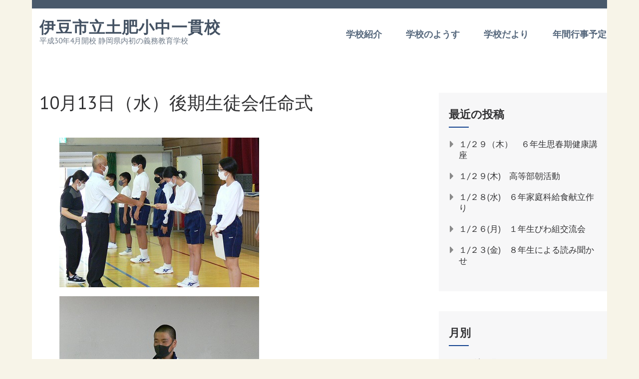

--- FILE ---
content_type: text/html; charset=UTF-8
request_url: http://www.toi-ikkan.jp/diary/10%E6%9C%8813%E6%97%A5%EF%BC%88%E6%B0%B4%EF%BC%89%E5%BE%8C%E6%9C%9F%E7%94%9F%E5%BE%92%E4%BC%9A%E4%BB%BB%E5%91%BD%E5%BC%8F/
body_size: 14165
content:
    <!DOCTYPE html>
    <html lang="ja">
    
<head itemscope itemtype="http://schema.org/WebSite">

    <meta charset="UTF-8">
    <meta name="viewport" content="width=device-width, initial-scale=1">
    <link rel="profile" href="http://gmpg.org/xfn/11">
    <link rel="pingback" href="http://www.toi-ikkan.jp/xmlrpc.php">
    <title>10月13日（水）後期生徒会任命式 &#8211; 伊豆市立土肥小中一貫校</title>
<meta name='robots' content='max-image-preview:large' />
<link rel='dns-prefetch' href='//fonts.googleapis.com' />
<link rel="alternate" type="application/rss+xml" title="伊豆市立土肥小中一貫校 &raquo; フィード" href="http://www.toi-ikkan.jp/feed/" />
<link rel="alternate" type="application/rss+xml" title="伊豆市立土肥小中一貫校 &raquo; コメントフィード" href="http://www.toi-ikkan.jp/comments/feed/" />
<link rel="alternate" title="oEmbed (JSON)" type="application/json+oembed" href="http://www.toi-ikkan.jp/wp-json/oembed/1.0/embed?url=http%3A%2F%2Fwww.toi-ikkan.jp%2Fdiary%2F10%25e6%259c%258813%25e6%2597%25a5%25ef%25bc%2588%25e6%25b0%25b4%25ef%25bc%2589%25e5%25be%258c%25e6%259c%259f%25e7%2594%259f%25e5%25be%2592%25e4%25bc%259a%25e4%25bb%25bb%25e5%2591%25bd%25e5%25bc%258f%2F" />
<link rel="alternate" title="oEmbed (XML)" type="text/xml+oembed" href="http://www.toi-ikkan.jp/wp-json/oembed/1.0/embed?url=http%3A%2F%2Fwww.toi-ikkan.jp%2Fdiary%2F10%25e6%259c%258813%25e6%2597%25a5%25ef%25bc%2588%25e6%25b0%25b4%25ef%25bc%2589%25e5%25be%258c%25e6%259c%259f%25e7%2594%259f%25e5%25be%2592%25e4%25bc%259a%25e4%25bb%25bb%25e5%2591%25bd%25e5%25bc%258f%2F&#038;format=xml" />
<style id='wp-img-auto-sizes-contain-inline-css' type='text/css'>
img:is([sizes=auto i],[sizes^="auto," i]){contain-intrinsic-size:3000px 1500px}
/*# sourceURL=wp-img-auto-sizes-contain-inline-css */
</style>
<style id='wp-emoji-styles-inline-css' type='text/css'>

	img.wp-smiley, img.emoji {
		display: inline !important;
		border: none !important;
		box-shadow: none !important;
		height: 1em !important;
		width: 1em !important;
		margin: 0 0.07em !important;
		vertical-align: -0.1em !important;
		background: none !important;
		padding: 0 !important;
	}
/*# sourceURL=wp-emoji-styles-inline-css */
</style>
<style id='wp-block-library-inline-css' type='text/css'>
:root{--wp-block-synced-color:#7a00df;--wp-block-synced-color--rgb:122,0,223;--wp-bound-block-color:var(--wp-block-synced-color);--wp-editor-canvas-background:#ddd;--wp-admin-theme-color:#007cba;--wp-admin-theme-color--rgb:0,124,186;--wp-admin-theme-color-darker-10:#006ba1;--wp-admin-theme-color-darker-10--rgb:0,107,160.5;--wp-admin-theme-color-darker-20:#005a87;--wp-admin-theme-color-darker-20--rgb:0,90,135;--wp-admin-border-width-focus:2px}@media (min-resolution:192dpi){:root{--wp-admin-border-width-focus:1.5px}}.wp-element-button{cursor:pointer}:root .has-very-light-gray-background-color{background-color:#eee}:root .has-very-dark-gray-background-color{background-color:#313131}:root .has-very-light-gray-color{color:#eee}:root .has-very-dark-gray-color{color:#313131}:root .has-vivid-green-cyan-to-vivid-cyan-blue-gradient-background{background:linear-gradient(135deg,#00d084,#0693e3)}:root .has-purple-crush-gradient-background{background:linear-gradient(135deg,#34e2e4,#4721fb 50%,#ab1dfe)}:root .has-hazy-dawn-gradient-background{background:linear-gradient(135deg,#faaca8,#dad0ec)}:root .has-subdued-olive-gradient-background{background:linear-gradient(135deg,#fafae1,#67a671)}:root .has-atomic-cream-gradient-background{background:linear-gradient(135deg,#fdd79a,#004a59)}:root .has-nightshade-gradient-background{background:linear-gradient(135deg,#330968,#31cdcf)}:root .has-midnight-gradient-background{background:linear-gradient(135deg,#020381,#2874fc)}:root{--wp--preset--font-size--normal:16px;--wp--preset--font-size--huge:42px}.has-regular-font-size{font-size:1em}.has-larger-font-size{font-size:2.625em}.has-normal-font-size{font-size:var(--wp--preset--font-size--normal)}.has-huge-font-size{font-size:var(--wp--preset--font-size--huge)}.has-text-align-center{text-align:center}.has-text-align-left{text-align:left}.has-text-align-right{text-align:right}.has-fit-text{white-space:nowrap!important}#end-resizable-editor-section{display:none}.aligncenter{clear:both}.items-justified-left{justify-content:flex-start}.items-justified-center{justify-content:center}.items-justified-right{justify-content:flex-end}.items-justified-space-between{justify-content:space-between}.screen-reader-text{border:0;clip-path:inset(50%);height:1px;margin:-1px;overflow:hidden;padding:0;position:absolute;width:1px;word-wrap:normal!important}.screen-reader-text:focus{background-color:#ddd;clip-path:none;color:#444;display:block;font-size:1em;height:auto;left:5px;line-height:normal;padding:15px 23px 14px;text-decoration:none;top:5px;width:auto;z-index:100000}html :where(.has-border-color){border-style:solid}html :where([style*=border-top-color]){border-top-style:solid}html :where([style*=border-right-color]){border-right-style:solid}html :where([style*=border-bottom-color]){border-bottom-style:solid}html :where([style*=border-left-color]){border-left-style:solid}html :where([style*=border-width]){border-style:solid}html :where([style*=border-top-width]){border-top-style:solid}html :where([style*=border-right-width]){border-right-style:solid}html :where([style*=border-bottom-width]){border-bottom-style:solid}html :where([style*=border-left-width]){border-left-style:solid}html :where(img[class*=wp-image-]){height:auto;max-width:100%}:where(figure){margin:0 0 1em}html :where(.is-position-sticky){--wp-admin--admin-bar--position-offset:var(--wp-admin--admin-bar--height,0px)}@media screen and (max-width:600px){html :where(.is-position-sticky){--wp-admin--admin-bar--position-offset:0px}}

/*# sourceURL=wp-block-library-inline-css */
</style><style id='wp-block-image-inline-css' type='text/css'>
.wp-block-image>a,.wp-block-image>figure>a{display:inline-block}.wp-block-image img{box-sizing:border-box;height:auto;max-width:100%;vertical-align:bottom}@media not (prefers-reduced-motion){.wp-block-image img.hide{visibility:hidden}.wp-block-image img.show{animation:show-content-image .4s}}.wp-block-image[style*=border-radius] img,.wp-block-image[style*=border-radius]>a{border-radius:inherit}.wp-block-image.has-custom-border img{box-sizing:border-box}.wp-block-image.aligncenter{text-align:center}.wp-block-image.alignfull>a,.wp-block-image.alignwide>a{width:100%}.wp-block-image.alignfull img,.wp-block-image.alignwide img{height:auto;width:100%}.wp-block-image .aligncenter,.wp-block-image .alignleft,.wp-block-image .alignright,.wp-block-image.aligncenter,.wp-block-image.alignleft,.wp-block-image.alignright{display:table}.wp-block-image .aligncenter>figcaption,.wp-block-image .alignleft>figcaption,.wp-block-image .alignright>figcaption,.wp-block-image.aligncenter>figcaption,.wp-block-image.alignleft>figcaption,.wp-block-image.alignright>figcaption{caption-side:bottom;display:table-caption}.wp-block-image .alignleft{float:left;margin:.5em 1em .5em 0}.wp-block-image .alignright{float:right;margin:.5em 0 .5em 1em}.wp-block-image .aligncenter{margin-left:auto;margin-right:auto}.wp-block-image :where(figcaption){margin-bottom:1em;margin-top:.5em}.wp-block-image.is-style-circle-mask img{border-radius:9999px}@supports ((-webkit-mask-image:none) or (mask-image:none)) or (-webkit-mask-image:none){.wp-block-image.is-style-circle-mask img{border-radius:0;-webkit-mask-image:url('data:image/svg+xml;utf8,<svg viewBox="0 0 100 100" xmlns="http://www.w3.org/2000/svg"><circle cx="50" cy="50" r="50"/></svg>');mask-image:url('data:image/svg+xml;utf8,<svg viewBox="0 0 100 100" xmlns="http://www.w3.org/2000/svg"><circle cx="50" cy="50" r="50"/></svg>');mask-mode:alpha;-webkit-mask-position:center;mask-position:center;-webkit-mask-repeat:no-repeat;mask-repeat:no-repeat;-webkit-mask-size:contain;mask-size:contain}}:root :where(.wp-block-image.is-style-rounded img,.wp-block-image .is-style-rounded img){border-radius:9999px}.wp-block-image figure{margin:0}.wp-lightbox-container{display:flex;flex-direction:column;position:relative}.wp-lightbox-container img{cursor:zoom-in}.wp-lightbox-container img:hover+button{opacity:1}.wp-lightbox-container button{align-items:center;backdrop-filter:blur(16px) saturate(180%);background-color:#5a5a5a40;border:none;border-radius:4px;cursor:zoom-in;display:flex;height:20px;justify-content:center;opacity:0;padding:0;position:absolute;right:16px;text-align:center;top:16px;width:20px;z-index:100}@media not (prefers-reduced-motion){.wp-lightbox-container button{transition:opacity .2s ease}}.wp-lightbox-container button:focus-visible{outline:3px auto #5a5a5a40;outline:3px auto -webkit-focus-ring-color;outline-offset:3px}.wp-lightbox-container button:hover{cursor:pointer;opacity:1}.wp-lightbox-container button:focus{opacity:1}.wp-lightbox-container button:focus,.wp-lightbox-container button:hover,.wp-lightbox-container button:not(:hover):not(:active):not(.has-background){background-color:#5a5a5a40;border:none}.wp-lightbox-overlay{box-sizing:border-box;cursor:zoom-out;height:100vh;left:0;overflow:hidden;position:fixed;top:0;visibility:hidden;width:100%;z-index:100000}.wp-lightbox-overlay .close-button{align-items:center;cursor:pointer;display:flex;justify-content:center;min-height:40px;min-width:40px;padding:0;position:absolute;right:calc(env(safe-area-inset-right) + 16px);top:calc(env(safe-area-inset-top) + 16px);z-index:5000000}.wp-lightbox-overlay .close-button:focus,.wp-lightbox-overlay .close-button:hover,.wp-lightbox-overlay .close-button:not(:hover):not(:active):not(.has-background){background:none;border:none}.wp-lightbox-overlay .lightbox-image-container{height:var(--wp--lightbox-container-height);left:50%;overflow:hidden;position:absolute;top:50%;transform:translate(-50%,-50%);transform-origin:top left;width:var(--wp--lightbox-container-width);z-index:9999999999}.wp-lightbox-overlay .wp-block-image{align-items:center;box-sizing:border-box;display:flex;height:100%;justify-content:center;margin:0;position:relative;transform-origin:0 0;width:100%;z-index:3000000}.wp-lightbox-overlay .wp-block-image img{height:var(--wp--lightbox-image-height);min-height:var(--wp--lightbox-image-height);min-width:var(--wp--lightbox-image-width);width:var(--wp--lightbox-image-width)}.wp-lightbox-overlay .wp-block-image figcaption{display:none}.wp-lightbox-overlay button{background:none;border:none}.wp-lightbox-overlay .scrim{background-color:#fff;height:100%;opacity:.9;position:absolute;width:100%;z-index:2000000}.wp-lightbox-overlay.active{visibility:visible}@media not (prefers-reduced-motion){.wp-lightbox-overlay.active{animation:turn-on-visibility .25s both}.wp-lightbox-overlay.active img{animation:turn-on-visibility .35s both}.wp-lightbox-overlay.show-closing-animation:not(.active){animation:turn-off-visibility .35s both}.wp-lightbox-overlay.show-closing-animation:not(.active) img{animation:turn-off-visibility .25s both}.wp-lightbox-overlay.zoom.active{animation:none;opacity:1;visibility:visible}.wp-lightbox-overlay.zoom.active .lightbox-image-container{animation:lightbox-zoom-in .4s}.wp-lightbox-overlay.zoom.active .lightbox-image-container img{animation:none}.wp-lightbox-overlay.zoom.active .scrim{animation:turn-on-visibility .4s forwards}.wp-lightbox-overlay.zoom.show-closing-animation:not(.active){animation:none}.wp-lightbox-overlay.zoom.show-closing-animation:not(.active) .lightbox-image-container{animation:lightbox-zoom-out .4s}.wp-lightbox-overlay.zoom.show-closing-animation:not(.active) .lightbox-image-container img{animation:none}.wp-lightbox-overlay.zoom.show-closing-animation:not(.active) .scrim{animation:turn-off-visibility .4s forwards}}@keyframes show-content-image{0%{visibility:hidden}99%{visibility:hidden}to{visibility:visible}}@keyframes turn-on-visibility{0%{opacity:0}to{opacity:1}}@keyframes turn-off-visibility{0%{opacity:1;visibility:visible}99%{opacity:0;visibility:visible}to{opacity:0;visibility:hidden}}@keyframes lightbox-zoom-in{0%{transform:translate(calc((-100vw + var(--wp--lightbox-scrollbar-width))/2 + var(--wp--lightbox-initial-left-position)),calc(-50vh + var(--wp--lightbox-initial-top-position))) scale(var(--wp--lightbox-scale))}to{transform:translate(-50%,-50%) scale(1)}}@keyframes lightbox-zoom-out{0%{transform:translate(-50%,-50%) scale(1);visibility:visible}99%{visibility:visible}to{transform:translate(calc((-100vw + var(--wp--lightbox-scrollbar-width))/2 + var(--wp--lightbox-initial-left-position)),calc(-50vh + var(--wp--lightbox-initial-top-position))) scale(var(--wp--lightbox-scale));visibility:hidden}}
/*# sourceURL=http://www.toi-ikkan.jp/wp-includes/blocks/image/style.min.css */
</style>
<style id='wp-block-paragraph-inline-css' type='text/css'>
.is-small-text{font-size:.875em}.is-regular-text{font-size:1em}.is-large-text{font-size:2.25em}.is-larger-text{font-size:3em}.has-drop-cap:not(:focus):first-letter{float:left;font-size:8.4em;font-style:normal;font-weight:100;line-height:.68;margin:.05em .1em 0 0;text-transform:uppercase}body.rtl .has-drop-cap:not(:focus):first-letter{float:none;margin-left:.1em}p.has-drop-cap.has-background{overflow:hidden}:root :where(p.has-background){padding:1.25em 2.375em}:where(p.has-text-color:not(.has-link-color)) a{color:inherit}p.has-text-align-left[style*="writing-mode:vertical-lr"],p.has-text-align-right[style*="writing-mode:vertical-rl"]{rotate:180deg}
/*# sourceURL=http://www.toi-ikkan.jp/wp-includes/blocks/paragraph/style.min.css */
</style>
<style id='global-styles-inline-css' type='text/css'>
:root{--wp--preset--aspect-ratio--square: 1;--wp--preset--aspect-ratio--4-3: 4/3;--wp--preset--aspect-ratio--3-4: 3/4;--wp--preset--aspect-ratio--3-2: 3/2;--wp--preset--aspect-ratio--2-3: 2/3;--wp--preset--aspect-ratio--16-9: 16/9;--wp--preset--aspect-ratio--9-16: 9/16;--wp--preset--color--black: #000000;--wp--preset--color--cyan-bluish-gray: #abb8c3;--wp--preset--color--white: #ffffff;--wp--preset--color--pale-pink: #f78da7;--wp--preset--color--vivid-red: #cf2e2e;--wp--preset--color--luminous-vivid-orange: #ff6900;--wp--preset--color--luminous-vivid-amber: #fcb900;--wp--preset--color--light-green-cyan: #7bdcb5;--wp--preset--color--vivid-green-cyan: #00d084;--wp--preset--color--pale-cyan-blue: #8ed1fc;--wp--preset--color--vivid-cyan-blue: #0693e3;--wp--preset--color--vivid-purple: #9b51e0;--wp--preset--gradient--vivid-cyan-blue-to-vivid-purple: linear-gradient(135deg,rgb(6,147,227) 0%,rgb(155,81,224) 100%);--wp--preset--gradient--light-green-cyan-to-vivid-green-cyan: linear-gradient(135deg,rgb(122,220,180) 0%,rgb(0,208,130) 100%);--wp--preset--gradient--luminous-vivid-amber-to-luminous-vivid-orange: linear-gradient(135deg,rgb(252,185,0) 0%,rgb(255,105,0) 100%);--wp--preset--gradient--luminous-vivid-orange-to-vivid-red: linear-gradient(135deg,rgb(255,105,0) 0%,rgb(207,46,46) 100%);--wp--preset--gradient--very-light-gray-to-cyan-bluish-gray: linear-gradient(135deg,rgb(238,238,238) 0%,rgb(169,184,195) 100%);--wp--preset--gradient--cool-to-warm-spectrum: linear-gradient(135deg,rgb(74,234,220) 0%,rgb(151,120,209) 20%,rgb(207,42,186) 40%,rgb(238,44,130) 60%,rgb(251,105,98) 80%,rgb(254,248,76) 100%);--wp--preset--gradient--blush-light-purple: linear-gradient(135deg,rgb(255,206,236) 0%,rgb(152,150,240) 100%);--wp--preset--gradient--blush-bordeaux: linear-gradient(135deg,rgb(254,205,165) 0%,rgb(254,45,45) 50%,rgb(107,0,62) 100%);--wp--preset--gradient--luminous-dusk: linear-gradient(135deg,rgb(255,203,112) 0%,rgb(199,81,192) 50%,rgb(65,88,208) 100%);--wp--preset--gradient--pale-ocean: linear-gradient(135deg,rgb(255,245,203) 0%,rgb(182,227,212) 50%,rgb(51,167,181) 100%);--wp--preset--gradient--electric-grass: linear-gradient(135deg,rgb(202,248,128) 0%,rgb(113,206,126) 100%);--wp--preset--gradient--midnight: linear-gradient(135deg,rgb(2,3,129) 0%,rgb(40,116,252) 100%);--wp--preset--font-size--small: 13px;--wp--preset--font-size--medium: 20px;--wp--preset--font-size--large: 36px;--wp--preset--font-size--x-large: 42px;--wp--preset--spacing--20: 0.44rem;--wp--preset--spacing--30: 0.67rem;--wp--preset--spacing--40: 1rem;--wp--preset--spacing--50: 1.5rem;--wp--preset--spacing--60: 2.25rem;--wp--preset--spacing--70: 3.38rem;--wp--preset--spacing--80: 5.06rem;--wp--preset--shadow--natural: 6px 6px 9px rgba(0, 0, 0, 0.2);--wp--preset--shadow--deep: 12px 12px 50px rgba(0, 0, 0, 0.4);--wp--preset--shadow--sharp: 6px 6px 0px rgba(0, 0, 0, 0.2);--wp--preset--shadow--outlined: 6px 6px 0px -3px rgb(255, 255, 255), 6px 6px rgb(0, 0, 0);--wp--preset--shadow--crisp: 6px 6px 0px rgb(0, 0, 0);}:where(.is-layout-flex){gap: 0.5em;}:where(.is-layout-grid){gap: 0.5em;}body .is-layout-flex{display: flex;}.is-layout-flex{flex-wrap: wrap;align-items: center;}.is-layout-flex > :is(*, div){margin: 0;}body .is-layout-grid{display: grid;}.is-layout-grid > :is(*, div){margin: 0;}:where(.wp-block-columns.is-layout-flex){gap: 2em;}:where(.wp-block-columns.is-layout-grid){gap: 2em;}:where(.wp-block-post-template.is-layout-flex){gap: 1.25em;}:where(.wp-block-post-template.is-layout-grid){gap: 1.25em;}.has-black-color{color: var(--wp--preset--color--black) !important;}.has-cyan-bluish-gray-color{color: var(--wp--preset--color--cyan-bluish-gray) !important;}.has-white-color{color: var(--wp--preset--color--white) !important;}.has-pale-pink-color{color: var(--wp--preset--color--pale-pink) !important;}.has-vivid-red-color{color: var(--wp--preset--color--vivid-red) !important;}.has-luminous-vivid-orange-color{color: var(--wp--preset--color--luminous-vivid-orange) !important;}.has-luminous-vivid-amber-color{color: var(--wp--preset--color--luminous-vivid-amber) !important;}.has-light-green-cyan-color{color: var(--wp--preset--color--light-green-cyan) !important;}.has-vivid-green-cyan-color{color: var(--wp--preset--color--vivid-green-cyan) !important;}.has-pale-cyan-blue-color{color: var(--wp--preset--color--pale-cyan-blue) !important;}.has-vivid-cyan-blue-color{color: var(--wp--preset--color--vivid-cyan-blue) !important;}.has-vivid-purple-color{color: var(--wp--preset--color--vivid-purple) !important;}.has-black-background-color{background-color: var(--wp--preset--color--black) !important;}.has-cyan-bluish-gray-background-color{background-color: var(--wp--preset--color--cyan-bluish-gray) !important;}.has-white-background-color{background-color: var(--wp--preset--color--white) !important;}.has-pale-pink-background-color{background-color: var(--wp--preset--color--pale-pink) !important;}.has-vivid-red-background-color{background-color: var(--wp--preset--color--vivid-red) !important;}.has-luminous-vivid-orange-background-color{background-color: var(--wp--preset--color--luminous-vivid-orange) !important;}.has-luminous-vivid-amber-background-color{background-color: var(--wp--preset--color--luminous-vivid-amber) !important;}.has-light-green-cyan-background-color{background-color: var(--wp--preset--color--light-green-cyan) !important;}.has-vivid-green-cyan-background-color{background-color: var(--wp--preset--color--vivid-green-cyan) !important;}.has-pale-cyan-blue-background-color{background-color: var(--wp--preset--color--pale-cyan-blue) !important;}.has-vivid-cyan-blue-background-color{background-color: var(--wp--preset--color--vivid-cyan-blue) !important;}.has-vivid-purple-background-color{background-color: var(--wp--preset--color--vivid-purple) !important;}.has-black-border-color{border-color: var(--wp--preset--color--black) !important;}.has-cyan-bluish-gray-border-color{border-color: var(--wp--preset--color--cyan-bluish-gray) !important;}.has-white-border-color{border-color: var(--wp--preset--color--white) !important;}.has-pale-pink-border-color{border-color: var(--wp--preset--color--pale-pink) !important;}.has-vivid-red-border-color{border-color: var(--wp--preset--color--vivid-red) !important;}.has-luminous-vivid-orange-border-color{border-color: var(--wp--preset--color--luminous-vivid-orange) !important;}.has-luminous-vivid-amber-border-color{border-color: var(--wp--preset--color--luminous-vivid-amber) !important;}.has-light-green-cyan-border-color{border-color: var(--wp--preset--color--light-green-cyan) !important;}.has-vivid-green-cyan-border-color{border-color: var(--wp--preset--color--vivid-green-cyan) !important;}.has-pale-cyan-blue-border-color{border-color: var(--wp--preset--color--pale-cyan-blue) !important;}.has-vivid-cyan-blue-border-color{border-color: var(--wp--preset--color--vivid-cyan-blue) !important;}.has-vivid-purple-border-color{border-color: var(--wp--preset--color--vivid-purple) !important;}.has-vivid-cyan-blue-to-vivid-purple-gradient-background{background: var(--wp--preset--gradient--vivid-cyan-blue-to-vivid-purple) !important;}.has-light-green-cyan-to-vivid-green-cyan-gradient-background{background: var(--wp--preset--gradient--light-green-cyan-to-vivid-green-cyan) !important;}.has-luminous-vivid-amber-to-luminous-vivid-orange-gradient-background{background: var(--wp--preset--gradient--luminous-vivid-amber-to-luminous-vivid-orange) !important;}.has-luminous-vivid-orange-to-vivid-red-gradient-background{background: var(--wp--preset--gradient--luminous-vivid-orange-to-vivid-red) !important;}.has-very-light-gray-to-cyan-bluish-gray-gradient-background{background: var(--wp--preset--gradient--very-light-gray-to-cyan-bluish-gray) !important;}.has-cool-to-warm-spectrum-gradient-background{background: var(--wp--preset--gradient--cool-to-warm-spectrum) !important;}.has-blush-light-purple-gradient-background{background: var(--wp--preset--gradient--blush-light-purple) !important;}.has-blush-bordeaux-gradient-background{background: var(--wp--preset--gradient--blush-bordeaux) !important;}.has-luminous-dusk-gradient-background{background: var(--wp--preset--gradient--luminous-dusk) !important;}.has-pale-ocean-gradient-background{background: var(--wp--preset--gradient--pale-ocean) !important;}.has-electric-grass-gradient-background{background: var(--wp--preset--gradient--electric-grass) !important;}.has-midnight-gradient-background{background: var(--wp--preset--gradient--midnight) !important;}.has-small-font-size{font-size: var(--wp--preset--font-size--small) !important;}.has-medium-font-size{font-size: var(--wp--preset--font-size--medium) !important;}.has-large-font-size{font-size: var(--wp--preset--font-size--large) !important;}.has-x-large-font-size{font-size: var(--wp--preset--font-size--x-large) !important;}
/*# sourceURL=global-styles-inline-css */
</style>

<style id='classic-theme-styles-inline-css' type='text/css'>
/*! This file is auto-generated */
.wp-block-button__link{color:#fff;background-color:#32373c;border-radius:9999px;box-shadow:none;text-decoration:none;padding:calc(.667em + 2px) calc(1.333em + 2px);font-size:1.125em}.wp-block-file__button{background:#32373c;color:#fff;text-decoration:none}
/*# sourceURL=/wp-includes/css/classic-themes.min.css */
</style>
<link rel='stylesheet' id='contact-form-7-css' href='http://www.toi-ikkan.jp/wp-content/plugins/contact-form-7/includes/css/styles.css?ver=5.0.1' type='text/css' media='all' />
<link rel='stylesheet' id='meanmenu-css' href='http://www.toi-ikkan.jp/wp-content/themes/rara-academic-pro/css/meanmenu.min.css?ver=6.9' type='text/css' media='all' />
<link rel='stylesheet' id='jquery-sidr-light-css' href='http://www.toi-ikkan.jp/wp-content/themes/rara-academic-pro/css/jquery.sidr.light.min.css?ver=6.9' type='text/css' media='all' />
<link rel='stylesheet' id='owl-carousel-css' href='http://www.toi-ikkan.jp/wp-content/themes/rara-academic-pro/css/owl.carousel.min.css?ver=2.2.1' type='text/css' media='all' />
<link rel='stylesheet' id='animate-css' href='http://www.toi-ikkan.jp/wp-content/themes/rara-academic-pro/css/animate.min.css?ver=3.5.2' type='text/css' media='all' />
<link rel='stylesheet' id='rara-academic-pro-style-css' href='http://www.toi-ikkan.jp/wp-content/themes/rara-academic-pro/style.css?ver=2.1.7' type='text/css' media='all' />
<link rel='stylesheet' id='rara-academic-pro-responsive-style-css' href='http://www.toi-ikkan.jp/wp-content/themes/rara-academic-pro/css/responsive.min.css?ver=2.1.7' type='text/css' media='all' />
<link rel='stylesheet' id='jquery-fancybox-css' href='http://www.toi-ikkan.jp/wp-content/themes/rara-academic-pro/js/fancybox/jquery.fancybox.css?ver=2.1.5' type='text/css' media='all' />
<link rel='stylesheet' id='rara-academic-pro-google-fonts-css' href='https://fonts.googleapis.com/css?family=PT%2BSans%3A400%2C700%2C700i%3A%7CPT+Sans%3Aregular%7CBitter' type='text/css' media='all' />
<script type="text/javascript" src="http://www.toi-ikkan.jp/wp-includes/js/jquery/jquery.min.js?ver=3.7.1" id="jquery-core-js"></script>
<script type="text/javascript" src="http://www.toi-ikkan.jp/wp-includes/js/jquery/jquery-migrate.min.js?ver=3.4.1" id="jquery-migrate-js"></script>
<link rel="https://api.w.org/" href="http://www.toi-ikkan.jp/wp-json/" /><link rel="alternate" title="JSON" type="application/json" href="http://www.toi-ikkan.jp/wp-json/wp/v2/posts/6647" /><link rel="EditURI" type="application/rsd+xml" title="RSD" href="http://www.toi-ikkan.jp/xmlrpc.php?rsd" />
<meta name="generator" content="WordPress 6.9" />
<link rel="canonical" href="http://www.toi-ikkan.jp/diary/10%e6%9c%8813%e6%97%a5%ef%bc%88%e6%b0%b4%ef%bc%89%e5%be%8c%e6%9c%9f%e7%94%9f%e5%be%92%e4%bc%9a%e4%bb%bb%e5%91%bd%e5%bc%8f/" />
<link rel='shortlink' href='http://www.toi-ikkan.jp/?p=6647' />
<script type="application/ld+json">
{
    "@context": "http://schema.org",
    "@type": "Blog",
    "mainEntityOfPage": {
        "@type": "WebPage",
        "@id": "http://www.toi-ikkan.jp/diary/10%e6%9c%8813%e6%97%a5%ef%bc%88%e6%b0%b4%ef%bc%89%e5%be%8c%e6%9c%9f%e7%94%9f%e5%be%92%e4%bc%9a%e4%bb%bb%e5%91%bd%e5%bc%8f/"
    },
    "headline": "10月13日（水）後期生徒会任命式",
    "image": {
        "@type": "ImageObject",
        "url": null,
        "width": null,
        "height": null
    },
    "datePublished": "2021-10-13T15:48:36+0900",
    "dateModified": "2021-10-13T15:48:38+0900",
    "author": {
        "@type": "Person",
        "name": "tsci_admin"
    },
    "publisher": {
        "@type": "Organization",
        "name": "伊豆市立土肥小中一貫校",
        "description": "平成30年4月開校 静岡県内初の義務教育学校",
        "logo": {
            "@type": "ImageObject",
            "url": null,
            "width": null,
            "height": null
        }
    },
    "description": "本年度も後半に入り、生徒会活動の中心は9年生から８年生へと移ります。朝、後期生徒会の任命式を行いました。生徒会役員や専門委員長は、リーダーとして自治的に活動しようとする心意気が表情から見られました。これからの活躍を期待し"
}
</script>
<style type='text/css' media='all'>    
    /*for body*/
    body,
    button,
    input,
    select,
    textarea{
        font-size: 18px;
        line-height: 28px;
        color: #555458;
        font-family: PT+Sans:400,700,700i;
        font-weight: ;
        font-style: ;
        background: url() #f7f4e8;
    }

    
    /*color scheme style*/
    a,
    .header-top .email:hover,
    .header-top .email:focus,
    .main-navigation .current_page_item > a,
    .main-navigation .current-menu-item > a,
    .main-navigation .current_page_ancestor > a,
    .main-navigation .current-menu-ancestor > a,
    .main-navigation li:hover > a,
    .main-navigation li:focus > a,
    .banner-section .banner-text .learn-more:hover,
    .banner-section .banner-text .learn-more:focus,
    .popular-courses .post .entry-title a:hover,
    .popular-courses .post .entry-title a:focus,
    .services .col-3 h5 a:hover,
    .services .col-3 h5 a:focus,
    .cta-area .text-holder .btn-holder .btn:hover,
    .cta-area .text-holder .btn-holder .btn:focus,
    .latest-events .post .entry-meta a:hover,
    .latest-events .post .entry-title a:hover,
    .testimonial .btn-holder .btn:hover,
    .testimonial .btn-holder .btn:focus,
    .latest-news .post .entry-title a:hover,
    .latest-news .post .entry-title a:focus,
    .latest-news .post .entry-header a:hover,
    .latest-news .post .entry-footer a:hover,
    .contact-holder .social-networks li a:hover,
    .site-content #primary .entry-title a:hover,
    .site-content #primary .entry-title a:focus,
    .site-content #primary .entry-meta a:hover,
    .site-content #primary .entry-meta a:focus,
    #secondary .widget ul li a:hover,
    #secondary .widget ul li a:focus,
    #secondary .widget.widget_recent_comments ul li a,
    #secondary .widget.widget_rss ul li a,
    #secondary .widget.widget_rara_academic_pro_twitter_feeds_widget ul li a,
    .site-footer .widget-area .widget ul li a:hover,
    .site-footer .widget-area .widget ul li a:focus,
    .site-footer .widget-area a:hover,
    .site-footer .widget-area a:focus,
    .site-footer .widget.widget_recent_comments ul li a,
    .site-footer .widget.widget_rss ul li a,
    .site-footer .widget.widget_rara_academic_pro_twitter_feeds_widget ul li a,
    #primary .page.events-page .event-holder .entry-title a:hover,
    #primary .page.testimonial-page .testimonial-holder blockquote:before,
    #primary .page.courses-page .post .entry-title a:hover,
    #primary .page.courses-page .post .entry-title a:focus,
    .site-header.header-two .contact-info span .fa,
    .site-header.header-two .contact-info a:hover,
    .site-header.header-two .header-top .social-networks li a,
    .site-header.header-two .header-top .form-holder .fa,
    .site-header.header-two .form-holder form input[type="search"],
    .site-header.header-three .header-top .imp-links li a:hover,
    .site-header.header-three .header-top .imp-links li a:focus,
    .site-header.header-three .contact-info span a:hover,
    .site-header.header-three .contact-info span a:focus,
    .site-header.header-three .main-navigation li.current-menu-item > a,
    .site-header.header-three .main-navigation li:hover > a,
    .site-header.header-four .header-top .social-networks li a,
    .site-header.header-four .header-top .imp-links li a:hover,
    .site-header.header-four .header-top .imp-links li a:focus,
    .site-header.header-four .header-bottom .contact-info .text a:hover,
    .site-header.header-four .header-bottom .contact-info .text a:focus,
    .site-header.header-four .main-navigation li.current-menu-item > a,
    .site-header.header-four .main-navigation li:hover > a,
    .site-header.header-five .header-top .social-networks li a,
    .site-header.header-five .main-navigation a,
    .site-header.header-six .form-holder form input[type="search"],
    .site-header.header-seven .main-navigation a:hover,
    .site-header.header-seven .main-navigation .current-menu-item > a,
    .site-header.header-seven .main-navigation ul li:hover > a,
    .site-header.header-seven .social-networks a:hover,
    .site-header.header-eight .social-networks li a:hover,
    .site-header.header-eight .contact-info .fa,
    .site-header.header-eight .contact-info span a:hover,
    .site-header.header-eight .contact-info span a:focus,
    .site-header.header-eight .form-holder form input[type="search"],
    .site-header.header-nine .header-top .imp-links li a:hover,
    .site-header.header-nine .header-top .imp-links li a:focus,
    .site-header.header-nine .social-networks li a:hover,
    .site-header.header-three .header-top .imp-links li:hover > a,
    .site-header.header-three .header-top .imp-links li:focus > a{
        color: #174691;
    }

    .header-top .social-networks li a:hover,
    .header-top .social-networks li a:focus,
    .main-navigation ul ul li a:hover,
    .main-navigation ul ul li a:focus,
    .banner-section .banner-text .learn-more,
    .popular-courses .btn-holder .btn:before,
    .welcome-section .watch-link:before,
    .team .team-holder .text-holder .social-networks li a:hover,
    .team .team-holder .text-holder .social-networks li a:focus,
    .team .team-thumbnail .slick-dots .slick-active,
    .latest-events .view-more .btn:before,
    .latest-news .btn-holder .btn:before,
    .new-courses .course-content .learn-more:before,
    .to_top a,
    .site-content #primary .post .read-more:before,
    .highlight,
    .comment-form form input[type="submit"]:hover,
    .widget .widget-title:after,
    .widget.widget_calendar table td.current a,
    .widget.widget_tag_cloud .tagcloud a:hover,
    .widget.widget_tag_cloud .tagcloud a:focus,
    #primary .page.events-page .event-holder .img-holder .date-holder,
    #primary .page.single-event .event-info,
    #primary .page.team-page .member-holder .social-networks li a:hover,
    .site-header.header-two .header-top .social-networks li a:hover,
    .site-header.header-two .header-top .social-networks li a:focus,
    .site-header.header-two .form-holder form input[type="submit"],
    .site-header.header-two .main-navigation li.current-menu-item a,
    .site-header.header-two .main-navigation li:hover > a,
    .site-header.header-three .header-top .social-networks li a:hover,
    .site-header.header-three .nav-holder,
    .site-header.header-three .main-navigation ul ul,
    .site-header.header-four .nav-holder,
    .site-header.header-four .main-navigation ul ul,
    .site-header.header-five .header-top,
    .site-header.header-six .form-holder form input[type="submit"],
    .site-header.header-eight .right-panel .bottom,
    .site-header.header-eight .branding-holder,
    .site-header.header-eight .main-navigation ul ul,
    .site-header.header-eight .form-holder form input[type="submit"],
    .site-header.header-nine .nav-holder .main-navigation a:hover,
    .site-header.header-nine .nav-holder .main-navigation ul li:hover > a,
    .site-header.header-nine .nav-holder .main-navigation ul li.current-menu-item > a,
    .site-header.header-four .header-top .social-networks li a:hover,
    .site-header.header-four .header-top .social-networks li a:focus,
    #primary .entry-content .rara_tab_wrap .rara_tab_group .tab-title.active,
    #primary .entry-content .rara_tab_wrap .rara_tab_group .tab-title:hover,
    #primary .entry-content .rara_tab_wrap .rara_tab_group .tab-title:focus,
    .rara_toggle .rara_toggle_title,
    #primary .post .entry-content .rara_accordian .rara_accordian_title,
    #primary .page .entry-content .rara_accordian .rara_accordian_title,
    .team .section-header .btn,
    #primary .entry-content .rara_call_to_action_button,
    .site-header.header-six .header-bottom .main-navigation ul ul li:hover > a,
    #primary .page.contact-page .contact-holder .form-holder form input[type="submit"],
    #primary .page.contact-page .contact-holder .contact-info .social-networks li a:hover,
    .site-header.header-one .main-navigation ul ul li:hover > a,
    #load-posts a,
    .site-header.header-five .header-top .imp-links ul{
        background: #174691;
    }

    .site-header.header-two .header-top .social-networks li a:hover,
    .site-header.header-two .header-top .social-networks li a:focus,
    .site-header.header-four .form-holder form,
    .site-header.header-four .form-holder form input[type="submit"],
    .site-header.header-eight .main-navigation a,
    .site-header.header-nine .header-top .imp-links li,
    #primary .entry-content .rara_tab_wrap .rara_tab_group .tab-title,
    .rara_toggle,
    #primary .post .entry-content .rara_accordian, #primary .page .entry-content .rara_accordian,
    #primary .page.services-page .col-3:hover .holder,
    #primary .page.services-page .col-3:focus .holder,
    #primary .page.contact-page .contact-holder .form-holder form input[type="submit"],
    #primary .page.contact-page .contact-holder .contact-info .social-networks li a:hover{
        border-color: #174691;
    }

    .main-navigation ul ul,
    .popular-courses .post:hover,
    .popular-courses .post:focus,
    .welcome-section .watch-link,
    .services .col-3:hover .holder,
    .services .col-3:focus .holder,
    .latest-events .col .post:hover,
    .latest-news .post:hover,
    .latest-news .btn-holder .btn,
    .navigation.pagination .page-numbers,
    #primary .page.courses-page .post:hover,
    #primary .page.courses-page .post:focus,
    #primary .page.courses-page .course-filter-wrapper .item,
    .site-header.header-six .header-top .imp-links li{
        border-color: #174691;
    }

    .popular-courses .btn-holder .btn,
    .latest-events .view-more .btn,
    .site-content #primary .post .read-more,
    .comment-form form input[type="submit"]{
        border-color: #174691;
        color: #174691;
    }

    .cta-area:after{
        background: rgba(23, 70, 145, 0.8);    }

    .contact-holder .social-networks li a,
    .navigation.pagination .page-numbers.current,
    .navigation.pagination .page-numbers:hover{
        border-color: #174691;
        background: #174691;
    }

    #primary .page.courses-page .course-filter-wrapper .item:hover,
    #primary .page.courses-page .course-filter-wrapper .is-active{
        background: #174691;
    }

    .reply a{
        background: #174691;
        border-color: #174691;
    }

    .reply a:hover{
        color: #174691;
    }

    /*home page section title*/
    .section-title{
        font-family: PT Sans;
        font-size: 46px;
        font-weight: 400;
        font-style: normal;
        line-height: 52px;
        color: #323234; 
    }
    
    /*page/post font*/
    .site-content #primary .entry-title{
        font-family: PT Sans;
        font-size: 36px;
        font-weight: 400;
        font-style: normal;
        line-height: 40px;
        color: #323234;
    }

    .site-content #primary .entry-title a{color: #323234;}
    
    /*content heading font*/
    #primary .post .entry-content h1,
    #primary .page .entry-content h1{
        font-family: PT Sans;
        font-size: 46px;
        font-weight: 400;
        font-style: normal;
        line-height: 50px;
        color: #555458;
    }
    
    #primary .post .entry-content h2,
    #primary .page .entry-content h2{
        font-family: PT Sans;
        font-size: 36px;
        font-weight: 400;
        font-style: normal;
        line-height: 40px;
        color: #555458;
    }
    
    #primary .post .entry-content h3,
    #primary .page .entry-content h3{
        font-family: PT Sans;
        font-size: 28px;
        font-weight: 400;
        font-style: normal;
        line-height: 32px;
        color: #555458;
    }
    
    #primary .post .entry-content h4,
    #primary .page .entry-content h4{
        font-family: PT Sans;
        font-size: 26px;
        font-weight: 400;
        font-style: normal;
        line-height: 30px;
        color: #555458;
    }
    
    #primary .post .entry-content h5,
    #primary .page .entry-content h5{
        font-family: PT Sans;
        font-size: 23px;
        font-weight: 400;
        font-style: normal;
        line-height: 26px;
        color: #555458;
    }
    
    #primary .post .entry-content h6,
    #primary .page .entry-content h6{
        font-family: PT Sans;
        font-size: 21px;
        font-weight: 400;
        font-style: normal;
        line-height: 25px;
        color: #555458;
    }

    
                /* Slider caption background style */
            .banner-section .banner-text .text{
                background: rgba(0, 0, 0, 0.5);
            }
    
            .information ul li.box-1{
           background: #200fbf;
        }

            .information ul li.box-2{
           background: #12317a;
        }

            .information ul li.box-3{
           background: ;
        }

            .information ul li.box-4{
           background: ;
        }

    
    
    </style>		<style type="text/css" id="wp-custom-css">
			.entry-meta {
	display: none;
}		</style>
		</head>

<body class="wp-singular post-template-default single single-post postid-6647 single-format-standard wp-theme-rara-academic-pro custom-background custom-background-color inner rightsidebar" itemscope itemtype="http://schema.org/WebPage">
		
		     <div id="page" class="site">
        <header id="masthead" class="site-header header-one" role="banner" itemscope itemtype="http://schema.org/WPHeader">
        
         <div class="header-top">
            <div class="container">
            
                        
            </div>
        </div>
        <div class="sticky-holder"></div>
         <div class="header-bottom">
            <div class="container">
                <div class="site-branding" itemscope itemtype="http://schema.org/Organization">
                                                                       <p class="site-title" itemprop="name"><a href="http://www.toi-ikkan.jp/" rel="home" itemprop="url">伊豆市立土肥小中一貫校</a></p>
                                                    <p class="site-description" itemprop="description">平成30年4月開校 静岡県内初の義務教育学校</p>
                                    </div><!-- .site-branding -->

                <nav id="site-navigation" class="main-navigation" role="navigation" itemscope itemtype="http://schema.org/SiteNavigationElement">
                    <div class="menu-main-container"><ul id="primary-menu" class="menu"><li id="menu-item-388" class="menu-item menu-item-type-post_type menu-item-object-page menu-item-388"><a href="http://www.toi-ikkan.jp/shokai/">学校紹介</a></li>
<li id="menu-item-389" class="menu-item menu-item-type-taxonomy menu-item-object-category current-post-ancestor current-menu-parent current-post-parent menu-item-389"><a href="http://www.toi-ikkan.jp/category/diary/">学校のようす</a></li>
<li id="menu-item-400" class="menu-item menu-item-type-post_type menu-item-object-page menu-item-400"><a href="http://www.toi-ikkan.jp/letter/">学校だより</a></li>
<li id="menu-item-5465" class="menu-item menu-item-type-post_type menu-item-object-page menu-item-5465"><a href="http://www.toi-ikkan.jp/r03-yotei/">年間行事予定</a></li>
</ul></div>                </nav><!-- #site-navigation -->
            
            </div>
        </div>

        
    </header><!-- #masthead -->

<div id="content" class="site-content">
  <div class="container">   <div class="row">
   
	<div id="primary" class="content-area">
		<main id="main" class="site-main" role="main">

		
<article id="post-6647" class="post-6647 post type-post status-publish format-standard hentry category-diary latest_post">
	
	<header class="entry-header">
	    <h1 class="entry-title" itemprop="headline">10月13日（水）後期生徒会任命式</h1>			<div class="entry-meta">
				<div class="entry-meta"><span class="posted-on"> <a href="http://www.toi-ikkan.jp/diary/10%e6%9c%8813%e6%97%a5%ef%bc%88%e6%b0%b4%ef%bc%89%e5%be%8c%e6%9c%9f%e7%94%9f%e5%be%92%e4%bc%9a%e4%bb%bb%e5%91%bd%e5%bc%8f/" rel="bookmark"><time class="entry-date published updated" datetime="2021-10-13T15:48:36+09:00">2021年10月13日</time></a></span><span class="byline" itemprop="author" itemscope itemtype="https://schema.org/Person"> <a class="url fn n" href="http://www.toi-ikkan.jp/author/tsci_admin/">tsci_admin</a></span></div>			</div><!-- .entry-meta -->
		
	</header><!-- .entry-header -->

    
	<div class="entry-content" itemprop="text">
		
<figure class="wp-block-image size-large"><img fetchpriority="high" decoding="async" width="400" height="300" src="http://www.toi-ikkan.jp/wp-content/uploads/2021/10/s-P1180142.jpg" alt="" class="wp-image-6648" srcset="http://www.toi-ikkan.jp/wp-content/uploads/2021/10/s-P1180142.jpg 400w, http://www.toi-ikkan.jp/wp-content/uploads/2021/10/s-P1180142-300x225.jpg 300w, http://www.toi-ikkan.jp/wp-content/uploads/2021/10/s-P1180142-360x270.jpg 360w" sizes="(max-width: 400px) 100vw, 400px" /></figure>



<figure class="wp-block-image size-large"><img decoding="async" width="400" height="300" src="http://www.toi-ikkan.jp/wp-content/uploads/2021/10/s-P1180149.jpg" alt="" class="wp-image-6649" srcset="http://www.toi-ikkan.jp/wp-content/uploads/2021/10/s-P1180149.jpg 400w, http://www.toi-ikkan.jp/wp-content/uploads/2021/10/s-P1180149-300x225.jpg 300w, http://www.toi-ikkan.jp/wp-content/uploads/2021/10/s-P1180149-360x270.jpg 360w" sizes="(max-width: 400px) 100vw, 400px" /></figure>



<figure class="wp-block-image size-large"><img decoding="async" width="400" height="300" src="http://www.toi-ikkan.jp/wp-content/uploads/2021/10/s-P1180155.jpg" alt="" class="wp-image-6650" srcset="http://www.toi-ikkan.jp/wp-content/uploads/2021/10/s-P1180155.jpg 400w, http://www.toi-ikkan.jp/wp-content/uploads/2021/10/s-P1180155-300x225.jpg 300w, http://www.toi-ikkan.jp/wp-content/uploads/2021/10/s-P1180155-360x270.jpg 360w" sizes="(max-width: 400px) 100vw, 400px" /></figure>



<p>本年度も後半に入り、生徒会活動の中心は9年生から８年生へと移ります。朝、後期生徒会の任命式を行いました。生徒会役員や専門委員長は、リーダーとして自治的に活動しようとする心意気が表情から見られました。これからの活躍を期待しています。</p>
	</div><!-- .entry-content -->
    
	<footer class="entry-footer">
		<span class="cat-links"><i class="fa fa-folder-open" aria-hidden="true"></i><a href="http://www.toi-ikkan.jp/category/diary/" rel="category tag">学校のようす</a></span>	</footer><!-- .entry-footer -->
    
</article><!-- #post-## -->    <div class="tag-share">
            </div>
        <hr>
    
	<nav class="navigation post-navigation" aria-label="投稿">
		<h2 class="screen-reader-text">投稿ナビゲーション</h2>
		<div class="nav-links"><div class="nav-previous"><a href="http://www.toi-ikkan.jp/diary/10%e6%9c%8812%e6%97%a5%e7%81%ab%e6%a1%9c%e7%bf%94%e7%a5%ad%e4%bd%93%e8%82%b2%e3%81%ae%e9%83%a8%e8%bf%91%e3%81%a5%e3%81%8f/" rel="prev">10月12日(火)桜翔祭体育の部近づく</a></div><div class="nav-next"><a href="http://www.toi-ikkan.jp/diary/10-14%e6%9c%a8%e6%a1%9c%e7%bf%94%e7%a5%ad%e4%bd%93%e8%82%b2%e3%81%ae%e9%83%a8%e6%ba%96%e5%82%99/" rel="next">10/14(木)桜翔祭体育の部準備</a></div></div>
	</nav>
		</main><!-- #main -->
	</div><!-- #primary -->

 
<aside id="secondary" class="widget-area" role="complementary" itemscope itemtype="http://schema.org/WPSideBar">
	
		<section id="recent-posts-2" class="widget widget_recent_entries">
		<h2 class="widget-title">最近の投稿</h2>
		<ul>
											<li>
					<a href="http://www.toi-ikkan.jp/diary/%ef%bc%91-%ef%bc%92%ef%bc%99%ef%bc%88%e6%9c%a8%ef%bc%89%e3%80%80%ef%bc%96%e5%b9%b4%e7%94%9f%e6%80%9d%e6%98%a5%e6%9c%9f%e5%81%a5%e5%ba%b7%e8%ac%9b%e5%ba%a7/">１/２９（木）　６年生思春期健康講座</a>
									</li>
											<li>
					<a href="http://www.toi-ikkan.jp/diary/%ef%bc%91-%ef%bc%92%ef%bc%99%e6%9c%a8%e3%80%80%e9%ab%98%e7%ad%89%e9%83%a8%e6%9c%9d%e6%b4%bb%e5%8b%95/">１/２９(木)　高等部朝活動</a>
									</li>
											<li>
					<a href="http://www.toi-ikkan.jp/diary/%ef%bc%91-%ef%bc%92%ef%bc%98%e6%b0%b4%e3%80%80%ef%bc%96%e5%b9%b4%e5%ae%b6%e5%ba%ad%e7%a7%91%e7%b5%a6%e9%a3%9f%e7%8c%ae%e7%ab%8b%e4%bd%9c%e3%82%8a/">１/２８(水)　６年家庭科給食献立作り</a>
									</li>
											<li>
					<a href="http://www.toi-ikkan.jp/diary/%ef%bc%91-%ef%bc%92%ef%bc%96%e6%9c%88%e3%80%80%ef%bc%91%e5%b9%b4%e7%94%9f%e3%81%b3%e3%82%8f%e7%b5%84%e4%ba%a4%e6%b5%81%e4%bc%9a/">１/２６(月)　１年生びわ組交流会</a>
									</li>
											<li>
					<a href="http://www.toi-ikkan.jp/diary/%ef%bc%91-%ef%bc%92%ef%bc%93%e9%87%91%e3%80%80%ef%bc%98%e5%b9%b4%e7%94%9f%e3%81%ab%e3%82%88%e3%82%8b%e8%aa%ad%e3%81%bf%e8%81%9e%e3%81%8b%e3%81%9b/">１/２３(金)　８年生による読み聞かせ</a>
									</li>
					</ul>

		</section><section id="archives-2" class="widget widget_archive"><h2 class="widget-title">月別</h2>
			<ul>
					<li><a href='http://www.toi-ikkan.jp/2026/01/'>2026年1月</a></li>
	<li><a href='http://www.toi-ikkan.jp/2025/12/'>2025年12月</a></li>
	<li><a href='http://www.toi-ikkan.jp/2025/11/'>2025年11月</a></li>
	<li><a href='http://www.toi-ikkan.jp/2025/10/'>2025年10月</a></li>
	<li><a href='http://www.toi-ikkan.jp/2025/09/'>2025年9月</a></li>
	<li><a href='http://www.toi-ikkan.jp/2025/08/'>2025年8月</a></li>
	<li><a href='http://www.toi-ikkan.jp/2025/07/'>2025年7月</a></li>
	<li><a href='http://www.toi-ikkan.jp/2025/06/'>2025年6月</a></li>
	<li><a href='http://www.toi-ikkan.jp/2025/05/'>2025年5月</a></li>
	<li><a href='http://www.toi-ikkan.jp/2025/04/'>2025年4月</a></li>
	<li><a href='http://www.toi-ikkan.jp/2025/03/'>2025年3月</a></li>
	<li><a href='http://www.toi-ikkan.jp/2025/02/'>2025年2月</a></li>
	<li><a href='http://www.toi-ikkan.jp/2025/01/'>2025年1月</a></li>
	<li><a href='http://www.toi-ikkan.jp/2024/12/'>2024年12月</a></li>
	<li><a href='http://www.toi-ikkan.jp/2024/11/'>2024年11月</a></li>
	<li><a href='http://www.toi-ikkan.jp/2024/10/'>2024年10月</a></li>
	<li><a href='http://www.toi-ikkan.jp/2024/09/'>2024年9月</a></li>
	<li><a href='http://www.toi-ikkan.jp/2024/07/'>2024年7月</a></li>
	<li><a href='http://www.toi-ikkan.jp/2024/06/'>2024年6月</a></li>
	<li><a href='http://www.toi-ikkan.jp/2024/05/'>2024年5月</a></li>
	<li><a href='http://www.toi-ikkan.jp/2024/03/'>2024年3月</a></li>
	<li><a href='http://www.toi-ikkan.jp/2024/02/'>2024年2月</a></li>
	<li><a href='http://www.toi-ikkan.jp/2024/01/'>2024年1月</a></li>
	<li><a href='http://www.toi-ikkan.jp/2023/12/'>2023年12月</a></li>
	<li><a href='http://www.toi-ikkan.jp/2023/11/'>2023年11月</a></li>
	<li><a href='http://www.toi-ikkan.jp/2023/10/'>2023年10月</a></li>
	<li><a href='http://www.toi-ikkan.jp/2023/09/'>2023年9月</a></li>
	<li><a href='http://www.toi-ikkan.jp/2023/08/'>2023年8月</a></li>
	<li><a href='http://www.toi-ikkan.jp/2023/07/'>2023年7月</a></li>
	<li><a href='http://www.toi-ikkan.jp/2023/06/'>2023年6月</a></li>
	<li><a href='http://www.toi-ikkan.jp/2023/05/'>2023年5月</a></li>
	<li><a href='http://www.toi-ikkan.jp/2023/04/'>2023年4月</a></li>
	<li><a href='http://www.toi-ikkan.jp/2023/03/'>2023年3月</a></li>
	<li><a href='http://www.toi-ikkan.jp/2023/02/'>2023年2月</a></li>
	<li><a href='http://www.toi-ikkan.jp/2023/01/'>2023年1月</a></li>
	<li><a href='http://www.toi-ikkan.jp/2022/12/'>2022年12月</a></li>
	<li><a href='http://www.toi-ikkan.jp/2022/11/'>2022年11月</a></li>
	<li><a href='http://www.toi-ikkan.jp/2022/10/'>2022年10月</a></li>
	<li><a href='http://www.toi-ikkan.jp/2022/09/'>2022年9月</a></li>
	<li><a href='http://www.toi-ikkan.jp/2022/08/'>2022年8月</a></li>
	<li><a href='http://www.toi-ikkan.jp/2022/07/'>2022年7月</a></li>
	<li><a href='http://www.toi-ikkan.jp/2022/06/'>2022年6月</a></li>
	<li><a href='http://www.toi-ikkan.jp/2022/05/'>2022年5月</a></li>
	<li><a href='http://www.toi-ikkan.jp/2022/04/'>2022年4月</a></li>
	<li><a href='http://www.toi-ikkan.jp/2022/03/'>2022年3月</a></li>
	<li><a href='http://www.toi-ikkan.jp/2022/02/'>2022年2月</a></li>
	<li><a href='http://www.toi-ikkan.jp/2022/01/'>2022年1月</a></li>
	<li><a href='http://www.toi-ikkan.jp/2021/12/'>2021年12月</a></li>
	<li><a href='http://www.toi-ikkan.jp/2021/11/'>2021年11月</a></li>
	<li><a href='http://www.toi-ikkan.jp/2021/10/'>2021年10月</a></li>
	<li><a href='http://www.toi-ikkan.jp/2021/09/'>2021年9月</a></li>
	<li><a href='http://www.toi-ikkan.jp/2021/08/'>2021年8月</a></li>
	<li><a href='http://www.toi-ikkan.jp/2021/07/'>2021年7月</a></li>
	<li><a href='http://www.toi-ikkan.jp/2021/06/'>2021年6月</a></li>
	<li><a href='http://www.toi-ikkan.jp/2021/05/'>2021年5月</a></li>
	<li><a href='http://www.toi-ikkan.jp/2021/04/'>2021年4月</a></li>
	<li><a href='http://www.toi-ikkan.jp/2021/03/'>2021年3月</a></li>
	<li><a href='http://www.toi-ikkan.jp/2021/02/'>2021年2月</a></li>
	<li><a href='http://www.toi-ikkan.jp/2021/01/'>2021年1月</a></li>
	<li><a href='http://www.toi-ikkan.jp/2020/12/'>2020年12月</a></li>
	<li><a href='http://www.toi-ikkan.jp/2020/11/'>2020年11月</a></li>
	<li><a href='http://www.toi-ikkan.jp/2020/10/'>2020年10月</a></li>
	<li><a href='http://www.toi-ikkan.jp/2020/09/'>2020年9月</a></li>
	<li><a href='http://www.toi-ikkan.jp/2020/08/'>2020年8月</a></li>
	<li><a href='http://www.toi-ikkan.jp/2020/07/'>2020年7月</a></li>
	<li><a href='http://www.toi-ikkan.jp/2020/06/'>2020年6月</a></li>
	<li><a href='http://www.toi-ikkan.jp/2020/05/'>2020年5月</a></li>
	<li><a href='http://www.toi-ikkan.jp/2020/04/'>2020年4月</a></li>
	<li><a href='http://www.toi-ikkan.jp/2020/03/'>2020年3月</a></li>
	<li><a href='http://www.toi-ikkan.jp/2020/02/'>2020年2月</a></li>
	<li><a href='http://www.toi-ikkan.jp/2020/01/'>2020年1月</a></li>
	<li><a href='http://www.toi-ikkan.jp/2019/12/'>2019年12月</a></li>
	<li><a href='http://www.toi-ikkan.jp/2019/11/'>2019年11月</a></li>
	<li><a href='http://www.toi-ikkan.jp/2019/10/'>2019年10月</a></li>
	<li><a href='http://www.toi-ikkan.jp/2019/09/'>2019年9月</a></li>
	<li><a href='http://www.toi-ikkan.jp/2019/08/'>2019年8月</a></li>
	<li><a href='http://www.toi-ikkan.jp/2019/07/'>2019年7月</a></li>
	<li><a href='http://www.toi-ikkan.jp/2019/06/'>2019年6月</a></li>
	<li><a href='http://www.toi-ikkan.jp/2019/05/'>2019年5月</a></li>
	<li><a href='http://www.toi-ikkan.jp/2019/04/'>2019年4月</a></li>
	<li><a href='http://www.toi-ikkan.jp/2019/03/'>2019年3月</a></li>
	<li><a href='http://www.toi-ikkan.jp/2019/02/'>2019年2月</a></li>
	<li><a href='http://www.toi-ikkan.jp/2019/01/'>2019年1月</a></li>
	<li><a href='http://www.toi-ikkan.jp/2018/12/'>2018年12月</a></li>
	<li><a href='http://www.toi-ikkan.jp/2018/11/'>2018年11月</a></li>
	<li><a href='http://www.toi-ikkan.jp/2018/10/'>2018年10月</a></li>
	<li><a href='http://www.toi-ikkan.jp/2018/09/'>2018年9月</a></li>
	<li><a href='http://www.toi-ikkan.jp/2018/08/'>2018年8月</a></li>
	<li><a href='http://www.toi-ikkan.jp/2018/07/'>2018年7月</a></li>
	<li><a href='http://www.toi-ikkan.jp/2018/06/'>2018年6月</a></li>
	<li><a href='http://www.toi-ikkan.jp/2018/05/'>2018年5月</a></li>
	<li><a href='http://www.toi-ikkan.jp/2018/04/'>2018年4月</a></li>
			</ul>

			</section><section id="nav_menu-3" class="widget widget_nav_menu"><h2 class="widget-title">メニュー</h2><div class="menu-main-container"><ul id="menu-main" class="menu"><li class="menu-item menu-item-type-post_type menu-item-object-page menu-item-388"><a href="http://www.toi-ikkan.jp/shokai/">学校紹介</a></li>
<li class="menu-item menu-item-type-taxonomy menu-item-object-category current-post-ancestor current-menu-parent current-post-parent menu-item-389"><a href="http://www.toi-ikkan.jp/category/diary/">学校のようす</a></li>
<li class="menu-item menu-item-type-post_type menu-item-object-page menu-item-400"><a href="http://www.toi-ikkan.jp/letter/">学校だより</a></li>
<li class="menu-item menu-item-type-post_type menu-item-object-page menu-item-5465"><a href="http://www.toi-ikkan.jp/r03-yotei/">年間行事予定</a></li>
</ul></div></section></aside><!-- #secondary -->
</div><!-- row -->
</div> <!-- .container -->
</div><!-- #content -->

   <footer id="colophon" class="site-footer" role="contentinfo" itemscope itemtype="http://schema.org/WPFooter">
     <div class="container">
              <div class="widget-area">
        <div class="row">

           
                  <div class="column">
               <section id="nav_menu-4" class="widget widget_nav_menu"><h2 class="widget-title">方針・マニュアル等</h2><div class="menu-footer-container"><ul id="menu-footer" class="menu"><li id="menu-item-1755" class="menu-item menu-item-type-custom menu-item-object-custom menu-item-1755"><a href="http://www.toi-ikkan.jp/wp-content/uploads/2019/05/ijimeboshi_hoshin.pdf">いじめ防止の基本的な方針</a></li>
<li id="menu-item-1972" class="menu-item menu-item-type-custom menu-item-object-custom menu-item-1972"><a href="http://www.toi-ikkan.jp/wp-content/uploads/2021/04/kikikanri_2021.pdf">安心安全の危機対応マニュアル</a></li>
<li id="menu-item-8520" class="menu-item menu-item-type-post_type menu-item-object-page menu-item-8520"><a href="http://www.toi-ikkan.jp/%e5%85%a8%e5%9b%bd%e5%ad%a6%e5%8a%9b%e3%83%bb%e5%ad%a6%e7%bf%92%e7%8a%b6%e6%b3%81%e8%aa%bf%e6%9f%bb%e7%b5%90%e6%9e%9c/">全国学力・学習状況調査結果 2023.11.07</a></li>
<li id="menu-item-8521" class="menu-item menu-item-type-post_type menu-item-object-page menu-item-8521"><a href="http://www.toi-ikkan.jp/%e5%ad%a6%e6%a0%a1%e8%a9%95%e4%be%a1/">学校評価</a></li>
</ul></div></section>	
           </div>
       
                  <div class="column">
               <section id="custom_html-3" class="widget_text widget widget_custom_html"><h2 class="widget-title">土肥小中一貫校</h2><div class="textwidget custom-html-widget">〒410-3302<br />
静岡県伊豆市土肥2701-1<br />
電話 0558-98-0246<br />
ファクス 0558-98-2570</div></section>	
           </div>
       
                 <div class="column">
           <section id="media_gallery-3" class="widget widget_media_gallery"><h2 class="widget-title">QR-コード</h2><div id='gallery-1' class='gallery galleryid-6647 gallery-columns-1 gallery-size-full'><figure class='gallery-item'>
			<div class='gallery-icon landscape'>
				<a href='http://www.toi-ikkan.jp/qr_code_tsci/'><img width="132" height="132" src="http://www.toi-ikkan.jp/wp-content/uploads/2019/10/QR_Code_tsci.jpg" class="attachment-full size-full" alt="" decoding="async" loading="lazy" srcset="http://www.toi-ikkan.jp/wp-content/uploads/2019/10/QR_Code_tsci.jpg 132w, http://www.toi-ikkan.jp/wp-content/uploads/2019/10/QR_Code_tsci-130x130.jpg 130w, http://www.toi-ikkan.jp/wp-content/uploads/2019/10/QR_Code_tsci-85x85.jpg 85w" sizes="auto, (max-width: 132px) 100vw, 132px" /></a>
			</div></figure>
		</div>
</section>	
       </div>
   </div>
</div>

    <div class="site-info"> 
        <span>本ホームページの情報及び著作権は、伊豆市立土肥小中一貫校に帰属します。写真等の無断掲載は御遠慮ください。<br />　2026 <a href="http://www.toi-ikkan.jp/">伊豆市立土肥小中一貫校</a></span>
    </div>

</div>
</footer><!-- #colophon -->
<div class="to_top">
    <a href="#" class="btn"><i class="fa fa-chevron-up" aria-hidden="true"></i></a>
</div>
</div><!-- #page -->
<script type="speculationrules">
{"prefetch":[{"source":"document","where":{"and":[{"href_matches":"/*"},{"not":{"href_matches":["/wp-*.php","/wp-admin/*","/wp-content/uploads/*","/wp-content/*","/wp-content/plugins/*","/wp-content/themes/rara-academic-pro/*","/*\\?(.+)"]}},{"not":{"selector_matches":"a[rel~=\"nofollow\"]"}},{"not":{"selector_matches":".no-prefetch, .no-prefetch a"}}]},"eagerness":"conservative"}]}
</script>
<script type="text/javascript" id="contact-form-7-js-extra">
/* <![CDATA[ */
var wpcf7 = {"apiSettings":{"root":"http://www.toi-ikkan.jp/wp-json/contact-form-7/v1","namespace":"contact-form-7/v1"},"recaptcha":{"messages":{"empty":"\u3042\u306a\u305f\u304c\u30ed\u30dc\u30c3\u30c8\u3067\u306f\u306a\u3044\u3053\u3068\u3092\u8a3c\u660e\u3057\u3066\u304f\u3060\u3055\u3044\u3002"}}};
//# sourceURL=contact-form-7-js-extra
/* ]]> */
</script>
<script type="text/javascript" src="http://www.toi-ikkan.jp/wp-content/plugins/contact-form-7/includes/js/scripts.js?ver=5.0.1" id="contact-form-7-js"></script>
<script type="text/javascript" src="http://www.toi-ikkan.jp/wp-content/themes/rara-academic-pro/js/fancybox/jquery.fancybox.pack.js?ver=2.1.5" id="jquery-fancybox-pack-js"></script>
<script type="text/javascript" src="http://www.toi-ikkan.jp/wp-content/themes/rara-academic-pro/js/jquery.meanmenu.min.js?ver=2.0.8" id="jquery-meanmenu-js"></script>
<script type="text/javascript" src="http://www.toi-ikkan.jp/wp-content/themes/rara-academic-pro/js/owl.carousel.min.js?ver=2.2.1" id="owl-carousel-js"></script>
<script type="text/javascript" src="http://www.toi-ikkan.jp/wp-content/themes/rara-academic-pro/js/jquery.matchHeight.min.js?ver=1.1.5" id="jquery-matchheight-js"></script>
<script type="text/javascript" src="http://www.toi-ikkan.jp/wp-content/themes/rara-academic-pro/js/nice-scroll.min.js?ver=3.6.6" id="nice-scroll-js"></script>
<script type="text/javascript" src="http://www.toi-ikkan.jp/wp-content/themes/rara-academic-pro/js/jquery.sidr.min.js?ver=2.2.1" id="jquery-sidr-js"></script>
<script type="text/javascript" src="http://www.toi-ikkan.jp/wp-content/themes/rara-academic-pro/js/waypoint.min.js?ver=2.0.3" id="waypoint-js"></script>
<script type="text/javascript" src="http://www.toi-ikkan.jp/wp-content/themes/rara-academic-pro/js/jquery.counterup.min.js?ver=1.0" id="counterup-js"></script>
<script type="text/javascript" src="http://www.toi-ikkan.jp/wp-content/themes/rara-academic-pro/js/all.min.js?ver=5.2.0" id="all-js"></script>
<script type="text/javascript" src="http://www.toi-ikkan.jp/wp-content/themes/rara-academic-pro/js/v4-shims.min.js?ver=5.2.0" id="v4-shims-js"></script>
<script type="text/javascript" id="rara-academic-pro-custom-js-extra">
/* <![CDATA[ */
var rara_academic_pro_data = {"auto":"1","loop":"1","navigation":"1","stoponhover":"1","mode":"slide","speed":"5000","lightbox":"1","sticky":"1","hlayout":"one","rtl":""};
//# sourceURL=rara-academic-pro-custom-js-extra
/* ]]> */
</script>
<script type="text/javascript" src="http://www.toi-ikkan.jp/wp-content/themes/rara-academic-pro/js/custom.min.js?ver=2.1.7" id="rara-academic-pro-custom-js"></script>
<script id="wp-emoji-settings" type="application/json">
{"baseUrl":"https://s.w.org/images/core/emoji/17.0.2/72x72/","ext":".png","svgUrl":"https://s.w.org/images/core/emoji/17.0.2/svg/","svgExt":".svg","source":{"concatemoji":"http://www.toi-ikkan.jp/wp-includes/js/wp-emoji-release.min.js?ver=6.9"}}
</script>
<script type="module">
/* <![CDATA[ */
/*! This file is auto-generated */
const a=JSON.parse(document.getElementById("wp-emoji-settings").textContent),o=(window._wpemojiSettings=a,"wpEmojiSettingsSupports"),s=["flag","emoji"];function i(e){try{var t={supportTests:e,timestamp:(new Date).valueOf()};sessionStorage.setItem(o,JSON.stringify(t))}catch(e){}}function c(e,t,n){e.clearRect(0,0,e.canvas.width,e.canvas.height),e.fillText(t,0,0);t=new Uint32Array(e.getImageData(0,0,e.canvas.width,e.canvas.height).data);e.clearRect(0,0,e.canvas.width,e.canvas.height),e.fillText(n,0,0);const a=new Uint32Array(e.getImageData(0,0,e.canvas.width,e.canvas.height).data);return t.every((e,t)=>e===a[t])}function p(e,t){e.clearRect(0,0,e.canvas.width,e.canvas.height),e.fillText(t,0,0);var n=e.getImageData(16,16,1,1);for(let e=0;e<n.data.length;e++)if(0!==n.data[e])return!1;return!0}function u(e,t,n,a){switch(t){case"flag":return n(e,"\ud83c\udff3\ufe0f\u200d\u26a7\ufe0f","\ud83c\udff3\ufe0f\u200b\u26a7\ufe0f")?!1:!n(e,"\ud83c\udde8\ud83c\uddf6","\ud83c\udde8\u200b\ud83c\uddf6")&&!n(e,"\ud83c\udff4\udb40\udc67\udb40\udc62\udb40\udc65\udb40\udc6e\udb40\udc67\udb40\udc7f","\ud83c\udff4\u200b\udb40\udc67\u200b\udb40\udc62\u200b\udb40\udc65\u200b\udb40\udc6e\u200b\udb40\udc67\u200b\udb40\udc7f");case"emoji":return!a(e,"\ud83e\u1fac8")}return!1}function f(e,t,n,a){let r;const o=(r="undefined"!=typeof WorkerGlobalScope&&self instanceof WorkerGlobalScope?new OffscreenCanvas(300,150):document.createElement("canvas")).getContext("2d",{willReadFrequently:!0}),s=(o.textBaseline="top",o.font="600 32px Arial",{});return e.forEach(e=>{s[e]=t(o,e,n,a)}),s}function r(e){var t=document.createElement("script");t.src=e,t.defer=!0,document.head.appendChild(t)}a.supports={everything:!0,everythingExceptFlag:!0},new Promise(t=>{let n=function(){try{var e=JSON.parse(sessionStorage.getItem(o));if("object"==typeof e&&"number"==typeof e.timestamp&&(new Date).valueOf()<e.timestamp+604800&&"object"==typeof e.supportTests)return e.supportTests}catch(e){}return null}();if(!n){if("undefined"!=typeof Worker&&"undefined"!=typeof OffscreenCanvas&&"undefined"!=typeof URL&&URL.createObjectURL&&"undefined"!=typeof Blob)try{var e="postMessage("+f.toString()+"("+[JSON.stringify(s),u.toString(),c.toString(),p.toString()].join(",")+"));",a=new Blob([e],{type:"text/javascript"});const r=new Worker(URL.createObjectURL(a),{name:"wpTestEmojiSupports"});return void(r.onmessage=e=>{i(n=e.data),r.terminate(),t(n)})}catch(e){}i(n=f(s,u,c,p))}t(n)}).then(e=>{for(const n in e)a.supports[n]=e[n],a.supports.everything=a.supports.everything&&a.supports[n],"flag"!==n&&(a.supports.everythingExceptFlag=a.supports.everythingExceptFlag&&a.supports[n]);var t;a.supports.everythingExceptFlag=a.supports.everythingExceptFlag&&!a.supports.flag,a.supports.everything||((t=a.source||{}).concatemoji?r(t.concatemoji):t.wpemoji&&t.twemoji&&(r(t.twemoji),r(t.wpemoji)))});
//# sourceURL=http://www.toi-ikkan.jp/wp-includes/js/wp-emoji-loader.min.js
/* ]]> */
</script>

</body>
</html>